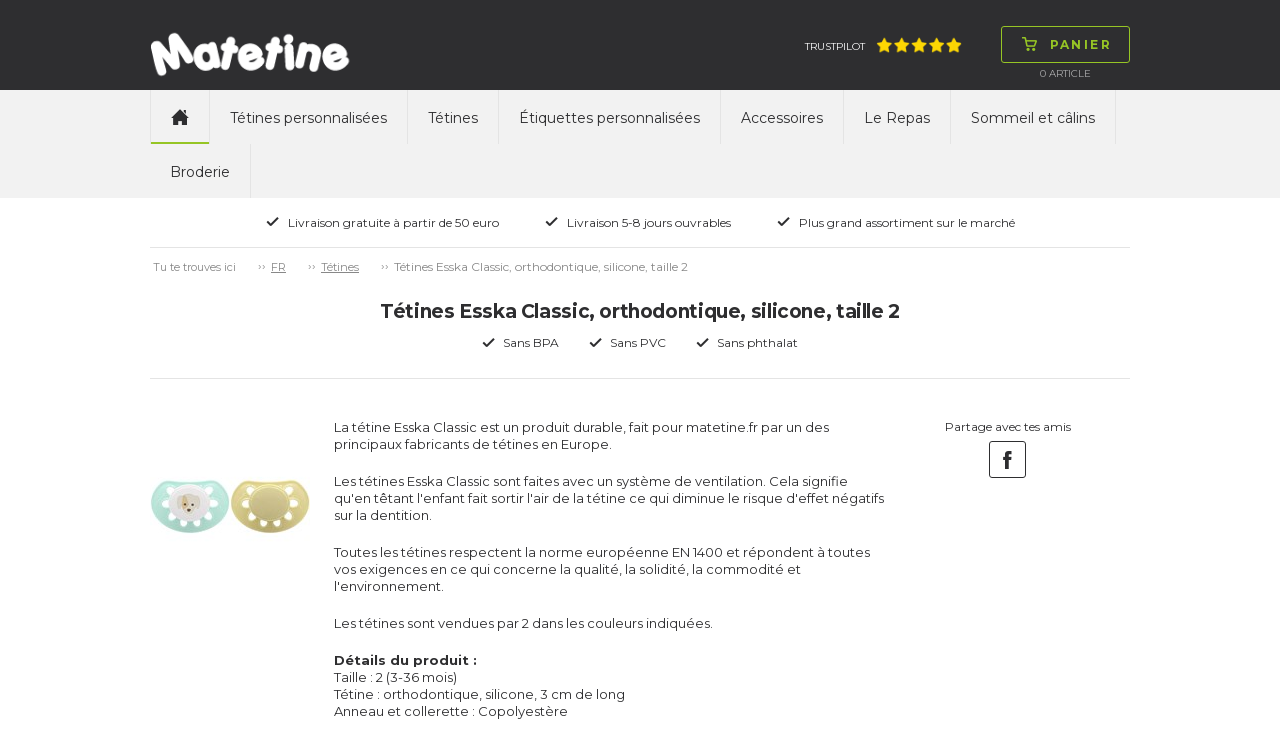

--- FILE ---
content_type: application/javascript
request_url: https://www.matetine.fr/scripts/basket.js
body_size: 7786
content:
$(document).ready(function () {
    //var a = 10;
    //function setBasketInfo(basketInfo) {
    //    // TODO: 'basketInfo' onject cotains all needed basket information. Please add code here which updates this information on the page.
    //    $('.total-cost  , .topCart .total-cost').text(basketInfo.TotalPrice);
    //    $("#basketQuantity , .topCart .total-quantity").text("(" + basketInfo.TotalQuantity + ")");
    //    $('.shipping_costs').text(basketInfo.ShippingPriceFormatted);
    //    $('.payByWeightPrice').text(basketInfo.PayPerWeightShippingPrice);
    //    $('.buyMoreThanForFreeDelivery').text(basketInfo.BuyMoreThanForFreeDelivery);
    //    for (var i = 0; i < basketInfo.Items.length; ++i) {
    //        var generateSku = basketInfo.Items[i].Sku + "" + (basketInfo.Items[i].VariantSku === null ? "" : basketInfo.Items[i].VariantSku);
    //        var basketItem = $(".basket-item-container.sku-" + generateSku);
    //        console.log(generateSku);
    //        basketItem.find(".quantity-input-3").val(basketInfo.Items[i].Quantity);
    //        basketItem.find(".product-cost").text(basketInfo.Items[i].TotalPrice);
    //        $(basketItem).find('.ajax-loader').addClass("hide");
    //        basketItem.addClass("updated");
    //    }

    //    $(".basket-item-container").each(function () {
    //        if (!$(this).hasClass("updated")) {
    //            $(this).remove();
    //        } else {
    //            $(this).removeClass("updated");
    //        }
    //    });
    //}
     //fix for double click from ios devices
    $(".topNav a[href]").on("click touchend", function (e) {
        var el = $(this);
        var link = el.attr("href");
        window.location = link;
    });

    // fadeOut/In for my basket overview 
    function basketOverviewFadeOutIn() {
        $('div.basket-overview').fadeOut(500);
        $('div.basket-overview').fadeIn(500);
    }


    // updating all info at basket page
    function setBasketInfo(basketInfo) {
        $(".ajax-loader").addClass("hide");
        $(".total-cost").text(basketInfo.TotalPriceFormatted);        
        $(".total-tax").text(basketInfo.DiscountValueWithTaxFormatted);
        //$(".total-tax").text(basketInfo.TaxFormatted);
        $(".total-without-tax").text(basketInfo.TotalWithoutTaxFormatted);
        $(".total-quantity").text(basketInfo.TotalQuantity);
        $("#basketQuantity").text("(" + basketInfo.TotalQuantity + ")");
                
        if (basketInfo.HasShippingPrice) {
            $(".shipping-price").text(basketInfo.ShippingPriceFormatted);
            $(".shipping-price-row").removeClass("hide");
        } else {
            $(".shipping-price-row").addClass("hide");
        }
        if (basketInfo.HasPaymentFee) {
            $(".payment-fee").text(basketInfo.PaymentFeeFormatted);
            $(".payment-fee-row").removeClass("hide");
        } else {
            $(".payment-fee-row").addClass("hide");
        }
        if (basketInfo.HasDiscounts) {
            $(".order-discount").text(basketInfo.DiscountValueWithTaxFormatted);
            $(".cartDiscountOl .row").removeClass("hide");
            //$(".cartDiscountWrap").removeClass("hide");
        } else {
            $(".cartDiscountOl .row").addClass("hide");
            //$(".cartDiscountWrap").addClass("hide");
        }
        if (basketInfo.TotalPrice > 350) {
            if ($('.cartCustomCharges').length) {
                $('.cartCustomCharges').removeClass("hide");
            }
        }
        else {
            if ($('.cartCustomCharges').length) {
                $('.cartCustomCharges').addClass("hide");
            }
        }
        $('.payByWeightPrice').text(basketInfo.PayPerWeightShippingPrice);
        $('.buyMoreThanForFreeDelivery').text(basketInfo.BuyMoreThanForFreeDelivery);

        if (basketInfo.Items.length <= 0) {
            $(".cartOrderLines .no-items").removeClass("hide");
            //$(".cartDiscountWrap").addClass("hide");
            $(".cartExtraLines").addClass("hide");
            $(".cartTotalPrice .row").addClass("hide");
        }
        else {
            $(".cartOrderLines .no-items").addClass("hide");
            //$(".cartDiscountWrap").removeClass("hide");
            $(".cartExtraLines").removeClass("hide");
            $(".cartTotalPrice .row").removeClass("hide");
            // show the right total text for with tax and without text configurations
            if (basketInfo.Tax > 0) {
                $(".with-tax").removeClass("hide");
                $(".without-tax").addClass("hide");
            }
            else {
                $(".with-tax").addClass("hide");
                $(".without-tax").removeClass("hide");
            }
        }
        //Orderlines
        for (var i = 0; i < basketInfo.Items.length; ++i) {
            var updateForClass = ".orderline-" + basketInfo.Items[i].OrderlineId; 
            var basketItem = $(updateForClass);
            basketItem.find(".quantity-input-3").val(basketInfo.Items[i].Quantity); //to be used on basket page only            
            basketItem.find(".product-cost").text(basketInfo.Items[i].TotalPriceWithTaxFormatted);
            //basketItem.find(".product-cost").text(basketInfo.Items[i].TotalPriceFormatted);
            basketItem.find(".ajax-loader").addClass("hide");
            basketItem.addClass("updated");
        }

        $(".basket-item-container").each(function () {
            if (!$(this).hasClass("updated")) {
                $(this).remove();
            } else {
                $(this).removeClass("updated");
            }
        });

        //Shipment methods
        for (i = 0; i < basketInfo.ShippingMethods.length; ++i) {
            var s = basketInfo.ShippingMethods[i];
            $('.' + s.CssClass + ' .shipmentprice').text(basketInfo.ShippingMethods[i].FormattedPrice);
            $('#' + s.CssClass).prop('checked', s.Selected);
            if (s.Enabled)
                $('.' + s.CssClass).removeClass('hide');
            else
                $('.' + s.CssClass).addClass('hide');
            if (s.ShippingServicePoints != null && s.ShippingServicePoints.length > 1) {
                var servicePointContainer = $('#service-points-container');
                if (s.Selected)
                    servicePointContainer.removeClass('hide');
                else
                    servicePointContainer.addClass('hide');
                var servicePointElements = '';
                for (j = 0; j < s.ShippingServicePoints.length; ++j) {
                    var sp = s.ShippingServicePoints[j];
                    var servicePointElementTemplate = `<li style="padding: 10px 0px 0px 20px;">
                        <div class="service-point">
                            <input id="{cssClass}" value="{id}" data-servicepoint-address="{address}" data-servicepoint-postalcode="{postalCode}" data-servicepoint-city="{city}" data-servicepoint-country="{country}" name="CustomerFormData.ServicePoint" type="radio" {checkedText} />
                        </div>
                        <div class="">
                            <label for="{cssClass}" class="inline-block">
                                {servicePointName}
                                <span>  {address} </span>
                                <span>  {postalCode} {city}  </span>
                                <span>  {country} </span>
                            </label>
                        </div>
                    </li>`;

                    servicePointElements += servicePointElementTemplate.replaceAll("{cssClass}", sp.CssClass)
                        .replaceAll("{id}", sp.Id)
                        .replaceAll("{address}", sp.Address)
                        .replaceAll("{postalCode}", sp.PostalCode)
                        .replaceAll("{city}", sp.City)
                        .replaceAll("{country}", sp.Country)
                        .replaceAll("{checkedText}", sp.CheckedText)
                        .replaceAll("{servicePointName}", sp.Name);
                }
                
                servicePointContainer.html(servicePointElements);

                if (document.querySelector('ul[id="service-points-container"]') != null) {
                    document.querySelector('ul[id="service-points-container"]').querySelectorAll('input').forEach(x => x.addEventListener('click', function (e) {
                        e.stopImmediatePropagation();
                        e.stopPropagation();
                        updateBasket(getBillingAddressCountry(), getShippingCountryId(), getShippingAddress1(), getShippingAddress2(), getShippingZipcode(),
                            getShippingCity(), getShippingId(), getPaymentId(), getServicePointId())
                    }));
                }
                            
            }
            else {
                $('#service-points-container').html('');                
            }
                      
        }

        


        //Payment methods
        for (i = 0; i < basketInfo.PaymentMethods.length; ++i) {
            var p = basketInfo.PaymentMethods[i];
            $('.' + p.CssClass + ' .paymentfee').text(basketInfo.PaymentMethods[i].FormattedFee);
            $('#' + p.CssClass).prop('checked', p.Selected);
            if (p.Enabled) {
                $('.' + p.CssClass).removeClass('hide');
            } else {
                $('.' + p.CssClass).addClass('hide');
            }
        }

        //countries
        //var billingCountryId = $('#country option:selected').val();
        //if (billingCountryId != basketInfo.SelectedBillingCountryId) {
        //    $('#country option:selected').Selected = false;
        //    $('#country').val(basketInfo.SelectedBillingCountryId).Selected=true;
        //}
        $('#country').val(basketInfo.SelectedBillingCountryId).Selected = true;
        $('#alternativeCountry').val(basketInfo.SelectedShippingCountryId).Selected = true;

        // fadeOut/In
        basketOverviewFadeOutIn();

        // toggle visibility in case when basket is empty
        if (basketInfo.Items.length == 0) {
            $("#divEmptyBasket").show();
            $("#divBasketInfo").hide();
        }
    }


    // sending all 
    function sendAjaxRequest(paramOptions) {
        // options properties: ajaxUrl, params, onSuccess, defaultResponseFunction, onError
        var defaults = {
            ajaxUrl: "",
            params: {},
            onSuccess: function () { return true; },
            defaultResponseFunction: function () { return true; },
            onError: function () { return true; }
        };

        var options = defaults;

        options = jQuery.extend(options, paramOptions || {});

        

        $.ajax({
            method: "POST",
            url: options.ajaxUrl,
            data: options.params,
            success: function (response) {
                options.defaultResponseFunction();
                if (response.result) {
                    setBasketInfo(response.basketInfo);
                    options.onSuccess(response);
                } else {
                    options.onError();
                }
            },
        });
    }



    $('#discountCodeAnchor').click(function() {
        $('.discountCodeDropDown').toggle("slow", function() {
        });
    });

   

    function addToBasket(sku, variantSku, quantity, textToEngrave) {

        $.ajax({
            method: "POST",
            url: "/umbraco/surface/basketsurface/addtobasket",
            data: { productSku: sku, variantSku: variantSku, quantity: quantity, textToEngrave: textToEngrave },
            statusCode: {
                200: function(response) {
                    var basketInfo = response.basketInfo;
                    setBasketInfo(basketInfo);
                    //window.location.reload(); // to update mini cart if it has been empty before or added new orderlines - and user don't want to go on checkout page or doesn't click on popup box
                    // TODO: 'basketInfo' onject cotains all needed basket information. Please add code here which updates this information on the page.
                    $("#addToBasketModal").foundation('reveal', 'open'); // show success popup
                }
            }
        });
    }

    (function ($) {
        $.fn.serializeFormJSON = function () {

            var o = {};
            var a = this.serializeArray();
            $.each(a, function () {
                if (o[this.name]) {
                    if (!o[this.name].push) {
                        o[this.name] = [o[this.name]];re
                    }
                    o[this.name].push(this.value || '');
                } else {
                    o[this.name] = this.value || '';
                }
            });
            return o;
        };
    })(jQuery);


    $('a.addProductBundleToBasket').on('click', function (e) {
        var sku = $('form.pacifierBundle input[name=prcAmountCheck]:checked').val();
        var variantSkuData = $('form.pacifierBundle input[name=prcAmountCheck]:checked').data('variantsku');
        var quantityData = $('form.pacifierBundle input[name=ProductQuantity]').length > 0 ? $('form.pacifierBundle input[name=ProductQuantity]').val() : $('form.pacifierBundle input[name=prcAmountCheck]:checked').data('quantity');

        var pacifierUsersDataForm = $('form[name=pacifierUsersData]');
        var disabledFields = pacifierUsersDataForm.find(':input:disabled').removeAttr('disabled');
        var pacifierTextData = JSON.stringify($('form[name=pacifierUsersData]').serializeFormJSON());
        // to limit emoji's
        var regex = /(?:[\u2700-\u27bf]|(?:\ud83c[\udde6-\uddff]){2}|[\ud800-\udbff][\udc00-\udfff]|[\u0023-\u0039]\ufe0f?\u20e3|\u3299|\u3297|\u303d|\u3030|\u24c2|\ud83c[\udd70-\udd71]|\ud83c[\udd7e-\udd7f]|\ud83c\udd8e|\ud83c[\udd91-\udd9a]|\ud83c[\udde6-\uddff]|\ud83c[\ude01-\ude02]|\ud83c\ude1a|\ud83c\ude2f|\ud83c[\ude32-\ude3a]|\ud83c[\ude50-\ude51]|\u203c|\u2049|[\u25aa-\u25ab]|\u25b6|\u25c0|[\u25fb-\u25fe]|\u00a9|\u00ae|\u2122|\u2139|\ud83c\udc04|[\u2600-\u26FF]|\u2b05|\u2b06|\u2b07|\u2b1b|\u2b1c|\u2b50|\u2b55|\u231a|\u231b|\u2328|\u23cf|[\u23e9-\u23f3]|[\u23f8-\u23fa]|\ud83c\udccf|\u2934|\u2935|[\u2190-\u21ff])/g;

        var text1 = JSON.parse(pacifierTextData)['Line1_for_first'] + JSON.parse(pacifierTextData)['Line2_for_first'] + JSON.parse(pacifierTextData)['Line3_for_first'];
        var text2 = JSON.parse(pacifierTextData)['Line1_for_second'] + JSON.parse(pacifierTextData)['Line2_for_second'] + JSON.parse(pacifierTextData)['Line3_for_second'];
        var text3 =     JSON.parse(pacifierTextData)['Line1_for_third'] + JSON.parse(pacifierTextData)['Line2_for_third'] + JSON.parse(pacifierTextData)['Line3_for_third'];

        var isNotPacifierWithName = false;
        // check if it's a pacifier without name
        if (JSON.parse(pacifierTextData)['EngravingIndicator_for_first'] == null) isNotPacifierWithName = true;
        
        if (!isNotPacifierWithName) {
            if (text1.replace(regex, '') != text1 || (text2 && text2.replace(regex, '') != text2) || (text3 && text3.replace(regex, '') != text3)) {

                $("#noSymbolsAllowed").foundation('reveal', 'open');
            }
            else if (text1.length <= 0 || text2.length <= 0 || text3.length <= 0) {

               $("#noTextModal").foundation('reveal', 'open');

                if ($(".addToBasketBundle").length > 0) {
                    var addToBasketCtl = $(".addToBasketBundle")[0];
                    var ctl = e.target;
                    addToBasketCtl.setAttribute("data-name", ctl.dataset.name);
                    addToBasketCtl.setAttribute("data-currency", ctl.dataset.currency);
                    addToBasketCtl.setAttribute("data-price", ctl.dataset.price);
                    addToBasketCtl.setAttribute("data-brand", ctl.dataset.brand);
                    addToBasketCtl.setAttribute("data-category", ctl.dataset.category);
                    addToBasketCtl.setAttribute("data-quantity", parseInt(quantityData));
                }
            }
            else {
                disabledFields.attr('disabled', 'disabled');

                // enhanced commerce start
                var ctl = e.target;
                var productObj = {};
                productObj.name = ctl.dataset.name;
                productObj.currency = ctl.dataset.currency;
                productObj.sku = sku;
                productObj.price = ctl.dataset.price;
                productObj.brand = ctl.dataset.brand;
                productObj.category = ctl.dataset.category;
                //productObj.variant = ctl.dataset.variant;
                productObj.quantity = parseInt(quantityData);
                ECAddToShoppingCart(productObj);
                // enhanced commerce end

                $.ajax({
                    method: "POST",
                    url: "/umbraco/surface/basketsurface/AddBundleToBasket",
                    data: { quantity: quantityData, productSku: sku, customData: pacifierTextData },
                    statusCode: {
                        200: function (response) {
                            var basketInfo = response.basketInfo;
                            setBasketInfo(basketInfo);
                            // TODO: 'basketInfo' onject cotains all needed basket information. Please add code here which updates this information on the page.
                            //window.location.reload(); // to update mini cart if it has been empty before or added new orderlines - and user don't want to go on checkout page or doesn't click on popup box
                            $("#addToBasketModal").foundation('reveal', 'open'); // show success popup                            
                        }
                    }

                });
                e.preventDefault();
                e.stopImmediatePropagation();
            }
        }
        else {
            disabledFields.attr('disabled', 'disabled');

            // enhanced commerce start
            var ctl = e.target;
            var productObj = {};
            productObj.name = ctl.dataset.name;
            productObj.currency = ctl.dataset.currency;
            productObj.sku = sku;
            productObj.price = ctl.dataset.price;
            productObj.brand = ctl.dataset.brand;
            productObj.category = ctl.dataset.category;
            //productObj.variant = ctl.dataset.variant;
            productObj.quantity = parseInt(quantityData);
            ECAddToShoppingCart(productObj);
                // enhanced commerce end

            $.ajax({
                method: "POST",
                url: "/umbraco/surface/basketsurface/AddBundleToBasket",
                data: { quantity: quantityData, productSku: sku, customData: pacifierTextData },
                statusCode: {
                    200: function (response) {
                        var basketInfo = response.basketInfo;
                        setBasketInfo(basketInfo);
                        $("#addToBasketModal").foundation('reveal', 'open'); // show success popup                       
                    }
                }
            });
            e.preventDefault();
            e.stopImmediatePropagation();
        }

    });


    $('a.addToBasketBundle').on('click', function (e) {
        var sku = $('form.pacifierBundle input[name=prcAmountCheck]:checked').val();
        var variantSkuData = $('form.pacifierBundle input[name=prcAmountCheck]:checked').data('variantsku');
        var quantityData = $('form.pacifierBundle input[name=prcAmountCheck]:checked').data('quantity');
        var pacifierUsersDataForm = $('form[name=pacifierUsersData]');
        var disabledFields = pacifierUsersDataForm.find(':input:disabled').removeAttr('disabled');
        var pacifierTextData = JSON.stringify($('form[name=pacifierUsersData]').serializeFormJSON());
        disabledFields.attr('disabled', 'disabled');        

        // enhanced commerce start
        var ctl = e.target.tagName == "SPAN" ? e.target.parentElement : e.target;
        var productObj = {};
        productObj.name = ctl.dataset.name;
        productObj.currency = ctl.dataset.currency;
        productObj.sku = sku;
        productObj.price = ctl.dataset.price;
        productObj.brand = ctl.dataset.brand;
        productObj.category = ctl.dataset.category;
        //productObj.variant = ctl.dataset.variant;
        productObj.quantity = parseInt(quantityData);
        ECAddToShoppingCart(productObj);
        // enhanced commerce end

        $.ajax({
            method: "POST",
            url: "/umbraco/surface/basketsurface/AddBundleToBasket",
            data: { quantity: quantityData, productSku: sku, customData: pacifierTextData },
            statusCode: {
                200: function (response) {
                    var basketInfo = response.basketInfo;
                    setBasketInfo(basketInfo);
                    // TODO: 'basketInfo' onject cotains all needed basket information. Please add code here which updates this information on the page.
                    //window.location.reload(); // to update mini cart if it has been empty before or added new orderlines - and user don't want to go on checkout page or doesn't click on popup box
                    $("#addToBasketModal").foundation('reveal', 'open'); // show success popup
                }
            }

        });
        e.preventDefault();
        e.stopImmediatePropagation();
    });


    // old eller original
    //$('a.addProductBundleToBasket').on('click', function(e) {
    //    var sku = $('form.pacifierBundle input[name=prcAmountCheck]:checked').val();
    //    var variantSkuData = $('form.pacifierBundle input[name=prcAmountCheck]:checked').data('variantsku');

    //    var pacifierUsersDataForm = $('form[name=pacifierUsersData]');
    //    var disabledFields = pacifierUsersDataForm.find(':input:disabled').removeAttr('disabled');
    //    var pacifierTextData = JSON.stringify($('form[name=pacifierUsersData]').serializeFormJSON());
    //    disabledFields.attr('disabled', 'disabled');


    //    $.ajax({
    //        method: "POST",
    //        url: "/umbraco/surface/basketsurface/AddBundleToBasket",
    //        data: { productSku: sku, variantSku: variantSkuData, customData: pacifierTextData },
    //        statusCode: {
    //            200: function(response) {
    //                var basketInfo = response.basketInfo;
    //                setBasketInfo(basketInfo);
    //                // TODO: 'basketInfo' onject cotains all needed basket information. Please add code here which updates this information on the page.
    //                $("#addToBasketModal").foundation('reveal', 'open'); // show success popup
    //            }
    //        }

    //    });
    //    e.preventDefault();
    //    e.stopImmediatePropagation();
    //});


   
    //$('form[name=pacifierUsersData] input').on('focus', function (e) {

    //    var thisParent = $(this).closest("div.prcPrdItem ");
    //    $(thisParent).find("input[name^=EngravingIndicator]").val(true);
   
    //});

    $('a.addNameTagToBasket').on('click', function (e) {
        var sku = $('form.singleProductVariants input[name=prcAmountCheck]:checked').val();
        var quantityData = $('form.singleProductVariants input[name=ProductQuantity]').val();
        var nameTagTextElement = $('form[name=nameTagUsersData] textarea[id=nameTagText]');
        var nameTagTextData = nameTagTextElement.val();
        var nameTagTextFontSize = nameTagTextElement.css('font-size');
        var iconId = $('form[name=nameTagUsersData] img[id=selectedIcon]').attr('data-id');
        var backgroundId = $('form[name=nameTagUsersData] div[id=backgroundDiv]').attr('data-id');
        var fontFamily = $('form[name=nameTagUsersData] select[id=fontFamily]').val();
        console.log(nameTagTextFontSize);

        var customData = {
            'Text': nameTagTextData, 'IconId': iconId, 'FontSize': nameTagTextFontSize, 'FontFamily': fontFamily, 'BackgroundImageId': backgroundId
        };

        if (nameTagTextData.length <= 0) {
            $("#noTextOnNameChainModal").foundation('reveal', 'open');
        }
        else {
            // enhanced commerce start
            var ctl = e.target;
            var productObj = {};
            productObj.name = ctl.dataset.name;
            productObj.currency = ctl.dataset.currency;
            productObj.sku = sku;
            productObj.price = ctl.dataset.price;
            productObj.brand = ctl.dataset.brand;
            productObj.category = ctl.dataset.category;
            //productObj.variant = ctl.dataset.variant;
            productObj.quantity = parseInt(quantityData);
            ECAddToShoppingCart(productObj);
            // enhanced commerce end

            $.ajax({
                method: "POST",
                url: "/umbraco/surface/basketsurface/AddNameTagToBasket",
                data: { quantity: quantityData, productSku: sku, customData: JSON.stringify(customData)},
                statusCode: {
                    200: function (response) {
                        var basketInfo = response.basketInfo;
                        setBasketInfo(basketInfo);
                        $("#addToBasketModal").foundation('reveal', 'open'); 

                    }
                }

            });
            e.preventDefault();
            e.stopImmediatePropagation();
        }
    });

    $('a.addNameChainToBasket').on('click', function (e) {
        var sku = $('form.singleProductVariants input[name=prcAmountCheck]:checked').val();
        var quantityData = $('form.singleProductVariants input[name=ProductQuantity]').val();
        var regex = /[^A-Z]/g;
        var nameChainTextData = $('form[name=nameChainUsersData] input[name=name]').val().toUpperCase();

        if (regex.test(nameChainTextData)) {
            $("#illegalTextOnNameChainModal").foundation('reveal', 'open');
        }

        if (nameChainTextData.length <= 0) {
            $("#noTextOnNameChainModal").foundation('reveal', 'open');
            // enhanced commerce start
            var ctl = e.target;
            var productObj = {};
            productObj.name = ctl.dataset.name;
            productObj.currency = ctl.dataset.currency;
            productObj.sku = sku;
            productObj.price = ctl.dataset.price;
            productObj.brand = ctl.dataset.brand;
            productObj.category = ctl.dataset.category;
            //productObj.variant = ctl.dataset.variant;
            productObj.quantity = parseInt(quantityData);
            ECAddToShoppingCart(productObj);
            // enhanced commerce end
        }
        else {
            // enhanced commerce start
            var ctl = e.target;
            var productObj = {};
            productObj.name = ctl.dataset.name;
            productObj.currency = ctl.dataset.currency;
            productObj.sku = sku;
            productObj.price = ctl.dataset.price;
            productObj.brand = ctl.dataset.brand;
            productObj.category = ctl.dataset.category;
            //productObj.variant = ctl.dataset.variant;
            productObj.quantity = parseInt(quantityData);
            ECAddToShoppingCart(productObj);
            // enhanced commerce end

            $.ajax({
                method: "POST",
                url: "/umbraco/surface/basketsurface/AddNameChainToBasket",
                data: { quantity: quantityData, productSku: sku, customData: nameChainTextData },
                statusCode: {
                    200: function (response) {
                        var basketInfo = response.basketInfo;
                        setBasketInfo(basketInfo);
                        // TODO: 'basketInfo' onject cotains all needed basket information. Please add code here which updates this information on the page.
                        //window.location.reload(); // to update mini cart if it has been empty before or added new orderlines - and user don't want to go on checkout page or doesn't click on popup box
                        $("#addToBasketModal").foundation('reveal', 'open'); // show success popup                        
                    }
                }

            });
            e.preventDefault();
            e.stopImmediatePropagation();
        }
    });
   
    function updateOrderLine(url, sku, variantSku, orderline , orderlineId) {
        
       var productOrderlineId = (typeof orderlineId === 'undefined') ? '' : orderlineId;

       $(orderline).find('.ajax-loader').removeClass("hide");
	    $.ajax({
	        method: "POST",
	        url: url,
	        data: { productSku: sku, variantSku: variantSku, orderLineId: productOrderlineId },
	        statusCode: {
	            200: function (response) {
	                var basketInfo = response.basketInfo;
	                // TODO: 'basketInfo' onject cotains all needed basket information. Please add code here which updates this information on the page.
	              setBasketInfo(basketInfo);
	            }
	        }
	    });
	}

	$('a.addSingleProductToBasket').on('click', function (e) {
	    var sku = $('form.singleProductVariants input[name=prcAmountCheck]:checked').val();
	    var variantSkuData = $('form.singleProductVariants input[name=prcAmountCheck]:checked').data('variantsku');
        var quantity = $('form.singleProductVariants input[name=ProductQuantity]').val();
        var textToEngrave = $('#TextToEngrave').length > 0 ? $('#TextToEngrave').val() : '';

        // enhanced commerce start
        var ctl = e.target;
        var productObj = {};
        productObj.name = ctl.dataset.name;
        productObj.currency = ctl.dataset.currency;
        productObj.sku = sku;
        productObj.price = ctl.dataset.price;
        productObj.brand = ctl.dataset.brand;
        productObj.category = ctl.dataset.category;
        //productObj.variant = ctl.dataset.variant;
        productObj.quantity = parseInt(quantity);
        ECAddToShoppingCart(productObj);
        // enhanced commerce end

	    addToBasket(sku, variantSkuData, quantity, textToEngrave);
	    e.stopImmediatePropagation();
	});

    $(" a.removeBundle").on("click", function(e) {
        var orderLine = $(this).closest("div.orderLine");
        var sku = $(orderLine).find('input[name=sku]').val();
        var variantSku = $(orderLine.find('input[name=variantsku]')).val();
        var orderlineId = $(orderLine.find('input[name=orderlineid]')).val();
        updateOrderLine("/umbraco/surface/basketsurface/DeleteProduct", sku, variantSku, orderLine, orderlineId);
        e.stopImmediatePropagation();
    });


    $(" a.increaseProductQuantity").on("click", function (e) {
        var orderLine = $(this).closest("div.orderLine");
        var sku = $(orderLine).find('input[name=sku]').val();
        var variantSku = $(orderLine).find('input[name=variantsku]').val();
        var orderLineId = $(orderLine).find('input[name=orderlineid]').val();
        updateOrderLine("/umbraco/surface/basketsurface/increaseproductquantity", sku, variantSku, orderLine, orderLineId);
        // enhanced commerce start
        var ctl = e.target;
        var productObj = {};
        productObj.name = ctl.dataset.name;
        productObj.currency = ctl.dataset.currency;
        productObj.sku = sku;
        productObj.price = ctl.dataset.price;
        productObj.brand = ctl.dataset.brand;
        productObj.category = ctl.dataset.category;
        //productObj.variant = ctl.dataset.variant;
        productObj.quantity = 1;
        ECAddToShoppingCart(productObj);
        // enhanced commerce end
        e.stopImmediatePropagation();
    });

   

    $(" a.decreaseProductQuantity").on("click", function (e) {
        var orderLine = $(this).closest("div.orderLine");
        var sku = $(orderLine).find('input[name=sku]').val();
        var variantSku = $(orderLine).find('input[name=variantsku]').val();
        var orderLineId = $(orderLine).find('input[name=orderlineid]').val();
        updateOrderLine("/umbraco/surface/basketsurface/decreaseproductquantity", sku, variantSku, orderLine, orderLineId);
        // enhanced commerce start
        var ctl = e.target;
        var productObj = {};
        productObj.name = ctl.dataset.name;
        //productObj.currency = ctl.dataset.currency;
        productObj.sku = sku;
        productObj.price = ctl.dataset.price;
        productObj.brand = ctl.dataset.brand;
        productObj.category = ctl.dataset.category;
        //productObj.variant = ctl.dataset.variant;
        productObj.quantity = 1;
        ECRemoveFromShoppingCart(productObj);
        // enhanced commerce end
        e.stopImmediatePropagation();
    });

    $('.step1-goto-customer-info').on('click', function (e) {
        
        if ($('.increaseProductQuantity').length > 0) {
            var products = [];
            var productObj = {};
            $('.increaseProductQuantity').each(function (index,elm) {

                productObj.name = elm.dataset.name;
                productObj.id = elm.dataset.sku;
                productObj.price = elm.dataset.price;
                productObj.brand = elm.dataset.brand;
                productObj.category = elm.dataset.category;
                productObj.quantity = elm.dataset.quantity;

                products.push(productObj);
            });

            dataLayer.push({ ecommerce: null });
            dataLayer.push({
                'event': 'checkout',
                'ecommerce': {
                    'checkout': {
                        'actionField': { 'step': 1, 'option': 'Basket' },
                        'products': products
                    }
                }
            });
        }        
    });

    $('.step2-goto-payment').on('click', function (e) {

        var products = [];
        var productObj = {};

        $('.basket-item-container').each(function(index,elm) {

            productObj.name = elm.dataset.name;
            productObj.id = elm.dataset.sku;
            productObj.price = elm.dataset.price;
            productObj.brand = elm.dataset.brand;
            productObj.category = elm.dataset.category;
            productObj.quantity = elm.dataset.quantity;

            products.push(productObj);
        });

        dataLayer.push({ ecommerce: null });
        dataLayer.push({
            'event': 'checkout',
            'ecommerce': {
                'checkout': {
                    'actionField': { 'step': 2, 'option': 'Customer Info' },
                    'products': products
                }
            }
        });
    });


	$("button[name='AddProductToBasket']").click(function () {
		var buttonHolder = $(this).parent().parent();
		var quantity = buttonHolder.find("input[name='ProductQuantity']").val();
		var sku = buttonHolder.find("input[name='ProductSku']").val();
		var variantSku = buttonHolder.find("input[name='ProductVariantSku']").val();

		addToBasket(sku, variantSku, quantity);
	});


	function lockControls() {
		$(".items-holder").addClass("loading");
		var goToPaymentButton = $(".go-to-payment-button");
		var actionCode = goToPaymentButton.attr("onclick");
		goToPaymentButton.addClass("disabled");
		goToPaymentButton.attr("onclick", "");
		goToPaymentButton.attr("data-action", actionCode);
	}

	function unlockControls() {
		$(".items-holder").removeClass("loading");
		var goToPaymentButton = $(".go-to-payment-button");
		var actionCode = goToPaymentButton.attr("data-action");
		goToPaymentButton.removeClass("disabled");
		goToPaymentButton.attr("onclick", actionCode);
	}

	function isLoading() {
		return $(".items-holder").hasClass("loading");
	}

	function sendChangeItemsRequest(sku, ajaxUrl) {
		lockControls();
		$.ajax({
			method: "POST",
			url: ajaxUrl,
			data: { productSku: sku, },
			success: function (response) {
				if (response.result) {
					// TODO: 'basketInfo' onject cotains all needed basket information. Please add code here which updates this information on the page.
					setBasketInfo(response.basketInfo);
					unlockControls();
				}
			},
		});
	}

	function sendVoucherCode(voucherCode) {
		//lockControls();
		$.ajax({
			method: "POST",
			url: "/umbraco/surface/basketsurface/ApplyDiscountCode",
			data: { voucherCode: voucherCode },
            success: function (response) {
                var result = response.result;
                if (result) {
                    //unlockControls();
                    //showVoucherCode(response.code, response.discount);
                    //$(".total-cost").text(response.total);
                    //$(".ajax-loader.discount").addClass("hide");
                    //$(".discount-control").addClass("hide");
                    //$("input[name='DiscountCode']").val("");
                    setBasketInfo(response.basketInfo);
                }
            },
		});
	}

	function removeVoucherCode(voucherCode) {
		lockControls();
		$.ajax({
			method: "POST",
			url: "/umbraco/surface/basketsurface/RemoveDiscountCode",
			data: { voucherCode: voucherCode },
			success: function (response) {
				if (response.result) {
					unlockControls();
					$(".total-cost").text(response.total);
					$(".ajax-loader.discount").addClass("hide");

					$(".discount-control").removeClass("hide");
					$(".discount-holder").addClass("hide");
					$("input[name='DiscountCode']").val("");
				}
			},
		});
	}

	function showVoucherCode(voucherCode, discountValue) {
	    $(".voucher-code-title").text(voucherCode);
		$(".discount-value").text(discountValue);
		$(".discount-holder").removeClass("hide");
	}

	function increaseItemCount(sku) {
		var ajaxUrl = "/umbraco/surface/basketsurface/IncreaseProductQuantity";
		sendChangeItemsRequest(sku, ajaxUrl);
	}

	function decreaseItemCount(sku) {
		var ajaxUrl = "/umbraco/surface/basketsurface/DecreaseProductQuantity";
		sendChangeItemsRequest(sku, ajaxUrl);
	}

	function deleteItem(sku) {
		var ajaxUrl = "/umbraco/surface/basketsurface/DeleteProduct";
		sendChangeItemsRequest(sku, ajaxUrl);
	}

	function getProductSku(sender) {
		var productContainer = $(sender).closest(".basket-item-container");
		return productContainer.find("input[name='Sku']").val();
	}

	$(".icon-plus-1-before").click(function () {
		if (!isLoading()) {
			var productSku = getProductSku(this);

			$(this).closest(".basket-item-container").find(".ajax-loader").removeClass("hide");
			increaseItemCount(productSku);
		}
	});

	$(".icon-minus-1-before").click(function () {
		if (!isLoading()) {
			var productSku = getProductSku(this);

			$(this).closest(".basket-item-container").find(".ajax-loader").removeClass("hide");
			decreaseItemCount(productSku);
		}
	});

	$(".items-holder .icon-delete").click(function () {
		if (!isLoading()) {
			var productSku = getProductSku(this);

			$(this).closest(".basket-item-container").find(".ajax-loader").removeClass("hide");
			deleteItem(productSku);
		}
	});

	$(".discount-holder .icon-delete").click(function () {
		if (!isLoading()) {
			$(".discount-holder .ajax-loader.discount").removeClass("hide");
			removeVoucherCode($(".voucher-code-title span").text());
		}
	});

	$("input[name='DiscountCode']").on("click", function (event) {
	    var discountCodeField = $(this).closest("div.cartDiscountField");
	    var voucherCode = discountCodeField.find('input[name=discount_code_value]').val();
	    //$(".discount-control .ajax-loader.discount").removeClass("hide");
	    //e.stopImmediatePropagation();
	    //e.stopPropagation();
	    sendVoucherCode(voucherCode);
	    //location.reload();//return false;
	    //e.stopPropagation();
	    event.preventDefault();
	    //location.reload();
	});

    function updateBasket(billingCountryId, shippingCountryId, shippingAddress1, shippingAddress2, shippingPostalCode, shippingCity, shippingId, paymentId, servicePointId) {
        $(".ajax-loader").removeClass("hide");
	    sendAjaxRequest({
	        ajaxUrl: "/umbraco/surface/basketsurface/UpdateBasket",
            params: { billingCountryId: billingCountryId, shippingCountryId: shippingCountryId, shippingAddress1: shippingAddress1, shippingAddress2: shippingAddress2, shippingPostalCode: shippingPostalCode, shippingCity: shippingCity, shippingId: shippingId, paymentId: paymentId, servicePointId: servicePointId }
        });
	}


    function getPaymentId() {
        if ($('input[name="CustomerFormData.PaymentMethod"]').length) {
            var selectedValue = $('input[name="CustomerFormData.PaymentMethod"]:checked', '#customerInfoForm').val();
            return selectedValue;
        }
	   
	}

	function getShippingId() {
	    var selectedValue = $('input[name="CustomerFormData.ShippingMethod"]:checked', '#customerInfoForm').val();
	    return selectedValue;
    }

    function getServicePointId() {
        var selectedValue = $('input[name="CustomerFormData.ServicePoint"]:checked', '#customerInfoForm').val();
        return selectedValue;
    }

	function getShippingCountryId() {

	    var selectedValue = -1;

	    // use different delivery address if any
	    var useAlternativeAddress = $('input[name="CustomerFormData.AlternativeAddressInfo"]').prop('checked');
	    if (useAlternativeAddress) {
	        selectedValue = $('select[name="CustomerFormData.AlternativeCountry"]').find("option:selected").val();
	    } else {
	        selectedValue = $('select[name="CustomerFormData.Country"]').find("option:selected").val();
	    }
	    return selectedValue;
    }

    function getShippingAddress1() {

        var value = '';

        // use different delivery address if any
        var useAlternativeAddress = $('input[name="CustomerFormData.AlternativeAddressInfo"]').prop('checked');
        if (useAlternativeAddress) {
            value = $('input[name="CustomerFormData.AlternativeAddress"]').val();
        } else {
            value = $('input[name="CustomerFormData.Address"]').val();
        }
        return value;
    }

    function getShippingAddress2() {

        var value = '';

        // use different delivery address if any
        var useAlternativeAddress = $('input[name="CustomerFormData.AlternativeAddressInfo"]').prop('checked');
        if (useAlternativeAddress) {
            value = $('input[name="CustomerFormData.AlternativeAddress2"]').length ? ' ' + $('input[name="CustomerFormData.AlternativeAddress2"]').val() : '';
        } else {
            value = $('input[name="CustomerFormData.Address2"]').length ? ' ' + $('input[name="CustomerFormData.Address2"]').val() : '';
        }
        return value;
    }

    function getShippingZipcode() {

        var value = '';

        // use different delivery address if any
        var useAlternativeAddress = $('input[name="CustomerFormData.AlternativeAddressInfo"]').prop('checked');
        if (useAlternativeAddress) {
            value = $('input[name="CustomerFormData.AlternativePostalCode"]').val();
        } else {
            value = $('input[name="CustomerFormData.PostalCode"]').val();
        }
        return value;
    }

    function getShippingCity() {

        var value = '';

        // use different delivery address if any
        var useAlternativeAddress = $('input[name="CustomerFormData.AlternativeAddressInfo"]').prop('checked');
        if (useAlternativeAddress) {
            value = $('input[name="CustomerFormData.AlternativeCity"]').val();
        } else {
            value = $('input[name="CustomerFormData.City"]').val();
        }
        return value;
    }

	function getShipmenAddressCountry() {
	    return $('select[name="CustomerFormData.AlternativeCountry"]').find("option:selected").val();
	}

	function getBillingAddressCountry() {
	    return $('select[name="CustomerFormData.Country"]').find("option:selected").val();
	}

    $('select#cinfo-countryDel , select#cinfo-countryAlt, #cinfo-delivery , #cinfo-countryDel2').on('change', function (e) {

	    e.stopImmediatePropagation();
	    e.stopPropagation();
        updateBasket(getBillingAddressCountry(), getShippingCountryId(), getShippingAddress1(), getShippingAddress2(), getShippingZipcode(), getShippingCity(), getShippingId(), getPaymentId(), getServicePointId());

    });

    $('#cinfo-address, #cinfo-address2, #cinfo-zip, #cinfo-city, #cinfo-addressDel, #cinfo-addressDel2, #cinfo-zipDel, #cinfo-cityDel').on('change', function (e) {

        e.stopImmediatePropagation();
        e.stopPropagation();
        if (getShippingAddress1().length > 0 && getShippingAddress2().length > 0 && getShippingZipcode().length > 0 && getShippingCity().length > 0) {
            updateBasket(getBillingAddressCountry(), getShippingCountryId(), getShippingAddress1(), getShippingAddress2(), getShippingZipcode(), getShippingCity(), getShippingId(), getPaymentId(), getServicePointId());
        }
        else {
            $('#service-points-container').html('');
        }
            

    });


    
	function updateShipping() {
	    e.stopImmediatePropagation();
	    e.stopPropagation();
        updateBasket(getBillingAddressCountry(), getShippingCountryId(), getShippingAddress1(), getShippingAddress2(), getShippingZipcode(), getShippingCity(), getShippingId(), getPaymentId(), getServicePointId());
	}

	$('select#country , select#alternativeCountry').on('change', function (e) {
	    e.stopImmediatePropagation();
	    e.stopPropagation();
        updateBasket(getBillingAddressCountry(), getShippingCountryId(), getShippingAddress1(), getShippingAddress2(), getShippingZipcode(), getShippingCity(), getShippingId(), getPaymentId(), getServicePointId());
	});
    
	$('input[name = "CustomerFormData.PaymentMethod"]').on('change', function (e) {
	    e.stopImmediatePropagation();
	    e.stopPropagation();
        updateBasket(getBillingAddressCountry(), getShippingCountryId(), getShippingAddress1(), getShippingAddress2(), getShippingZipcode(), getShippingCity(), getShippingId(), getPaymentId(), getServicePointId());
	});

	$('input[name="CustomerFormData.ShippingMethod"]').on('change', function (e) {
	    e.stopImmediatePropagation();
	    e.stopPropagation();
        updateBasket(getBillingAddressCountry(), getShippingCountryId(), getShippingAddress1(), getShippingAddress2(), getShippingZipcode(), getShippingCity(), getShippingId(), getPaymentId(), getServicePointId());
    });

    $('input[name="CustomerFormData.ServicePoint"]').on('change', function (e) {
        e.stopImmediatePropagation();
        e.stopPropagation();
        updateBasket(getBillingAddressCountry(), getShippingCountryId(), getShippingAddress1(), getShippingAddress2(), getShippingZipcode(), getShippingCity(), getShippingId(), getPaymentId(), getServicePointId());
    });


    

	$('#toggle-alternative-address').click(function (e) {
	    e.stopImmediatePropagation();//make our own toggle to update basket
	    $('#alternative-address').slideToggle("slideDown", function () {
            updateBasket(getBillingAddressCountry(), getShippingCountryId(), getShippingAddress1(), getShippingAddress2(), getShippingZipcode(), getShippingCity(), getShippingId(), getPaymentId(), getServicePointId());
	    });
	});

	$('#billingAddress input, #alternateAddress input').on('change', function (e) {
	    saveAddressInfo();
	});
    // set the heights to start with
	$(".prcPrdColor").parent().height($(".prcPrdItemColor").height());
	$(".prcPrdColor").parent().css("margin-bottom", "26px");

	$(window).resize(function () { // reset heights when resized
	    //alert($('#prcPrdItemColor').width());
	    $(".prcPrdColor").parent().height($(".prcPrdItemColor").height());
	    $(".prcPrdColor").parent().css("margin-bottom", "26px");
	});

    // Enhanced commerce - add to cart
    function ECAddToShoppingCart(productObj) {
        dataLayer.push({ ecommerce: null });
        dataLayer.push({
            'event': 'addToCart',
            'ecommerce': {
                'currencyCode': productObj.currency,
                'add': {
                    'products': [{
                        'name': productObj.name,
                        'id': productObj.sku,
                        'price': parseFloat(productObj.price).toFixed(2),
                        'brand': productObj.brand,
                        'category': productObj.category,
                        'variant': productObj.variant,
                        'quantity': productObj.quantity
                    }]
                }
            }
        });
    }

    // Enhanced commerce - remove from cart
    function ECRemoveFromShoppingCart(productObj) {
        dataLayer.push({ ecommerce: null });
        dataLayer.push({
            'event': 'removeFromCart',
            'ecommerce': {
                'remove': {
                    'products': [{
                        'name': productObj.name,
                        'id': productObj.sku,
                        'price': parseFloat(productObj.price).toFixed(2),
                        'brand': productObj.brand,
                        'category': productObj.category,
                        'variant': productObj.variant,
                        'quantity': 1
                    }]
                }
            }
        });
    }

});
